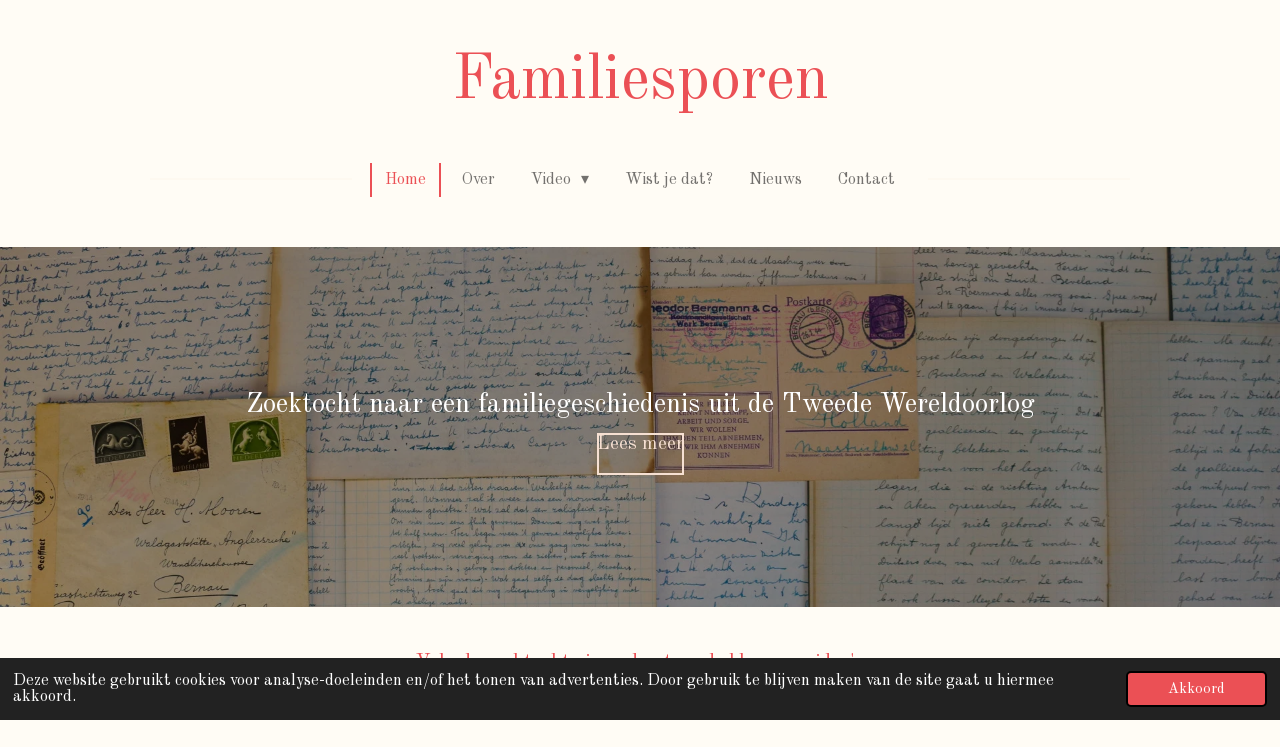

--- FILE ---
content_type: text/html; charset=UTF-8
request_url: https://www.familiesporen.nl/
body_size: 12366
content:
<!DOCTYPE html>
<html lang="nl">
    <head>
        <meta http-equiv="Content-Type" content="text/html; charset=utf-8">
        <meta name="viewport" content="width=device-width, initial-scale=1.0, maximum-scale=5.0">
        <meta http-equiv="X-UA-Compatible" content="IE=edge">
        <link rel="canonical" href="https://www.familiesporen.nl/">
        <link rel="sitemap" type="application/xml" href="https://www.familiesporen.nl/sitemap.xml">
        <meta property="og:title" content="familiesporen">
        <meta property="og:url" content="https://www.familiesporen.nl/">
        <base href="https://www.familiesporen.nl/">
        <meta name="description" property="og:description" content="Op Familiesporen.nl volg je via video&#039;s en blogs de zoektocht naar een spannend familieverhaal uit de Tweede Wereldoorlog. Spoor je mee?">
                <script nonce="8115fc8ca104bb312a4159c441e041f5">
            
            window.JOUWWEB = window.JOUWWEB || {};
            window.JOUWWEB.application = window.JOUWWEB.application || {};
            window.JOUWWEB.application = {"backends":[{"domain":"jouwweb.nl","freeDomain":"jouwweb.site"},{"domain":"webador.com","freeDomain":"webadorsite.com"},{"domain":"webador.de","freeDomain":"webadorsite.com"},{"domain":"webador.fr","freeDomain":"webadorsite.com"},{"domain":"webador.es","freeDomain":"webadorsite.com"},{"domain":"webador.it","freeDomain":"webadorsite.com"},{"domain":"jouwweb.be","freeDomain":"jouwweb.site"},{"domain":"webador.ie","freeDomain":"webadorsite.com"},{"domain":"webador.co.uk","freeDomain":"webadorsite.com"},{"domain":"webador.at","freeDomain":"webadorsite.com"},{"domain":"webador.be","freeDomain":"webadorsite.com"},{"domain":"webador.ch","freeDomain":"webadorsite.com"},{"domain":"webador.ch","freeDomain":"webadorsite.com"},{"domain":"webador.mx","freeDomain":"webadorsite.com"},{"domain":"webador.com","freeDomain":"webadorsite.com"},{"domain":"webador.dk","freeDomain":"webadorsite.com"},{"domain":"webador.se","freeDomain":"webadorsite.com"},{"domain":"webador.no","freeDomain":"webadorsite.com"},{"domain":"webador.fi","freeDomain":"webadorsite.com"},{"domain":"webador.ca","freeDomain":"webadorsite.com"},{"domain":"webador.ca","freeDomain":"webadorsite.com"},{"domain":"webador.pl","freeDomain":"webadorsite.com"},{"domain":"webador.com.au","freeDomain":"webadorsite.com"},{"domain":"webador.nz","freeDomain":"webadorsite.com"}],"editorLocale":"nl-NL","editorTimezone":"Europe\/Amsterdam","editorLanguage":"nl","analytics4TrackingId":"G-E6PZPGE4QM","analyticsDimensions":[],"backendDomain":"www.jouwweb.nl","backendShortDomain":"jouwweb.nl","backendKey":"jouwweb-nl","freeWebsiteDomain":"jouwweb.site","noSsl":false,"build":{"reference":"634afd3"},"linkHostnames":["www.jouwweb.nl","www.webador.com","www.webador.de","www.webador.fr","www.webador.es","www.webador.it","www.jouwweb.be","www.webador.ie","www.webador.co.uk","www.webador.at","www.webador.be","www.webador.ch","fr.webador.ch","www.webador.mx","es.webador.com","www.webador.dk","www.webador.se","www.webador.no","www.webador.fi","www.webador.ca","fr.webador.ca","www.webador.pl","www.webador.com.au","www.webador.nz"],"assetsUrl":"https:\/\/assets.jwwb.nl","loginUrl":"https:\/\/www.jouwweb.nl\/inloggen","publishUrl":"https:\/\/www.jouwweb.nl\/v2\/website\/1184772\/publish-proxy","adminUserOrIp":false,"pricing":{"plans":{"lite":{"amount":"700","currency":"EUR"},"pro":{"amount":"1200","currency":"EUR"},"business":{"amount":"2400","currency":"EUR"}},"yearlyDiscount":{"price":{"amount":"0","currency":"EUR"},"ratio":0,"percent":"0%","discountPrice":{"amount":"0","currency":"EUR"},"termPricePerMonth":{"amount":"0","currency":"EUR"},"termPricePerYear":{"amount":"0","currency":"EUR"}}},"hcUrl":{"add-product-variants":"https:\/\/help.jouwweb.nl\/hc\/nl\/articles\/28594307773201","basic-vs-advanced-shipping":"https:\/\/help.jouwweb.nl\/hc\/nl\/articles\/28594268794257","html-in-head":"https:\/\/help.jouwweb.nl\/hc\/nl\/articles\/28594336422545","link-domain-name":"https:\/\/help.jouwweb.nl\/hc\/nl\/articles\/28594325307409","optimize-for-mobile":"https:\/\/help.jouwweb.nl\/hc\/nl\/articles\/28594312927121","seo":"https:\/\/help.jouwweb.nl\/hc\/nl\/sections\/28507243966737","transfer-domain-name":"https:\/\/help.jouwweb.nl\/hc\/nl\/articles\/28594325232657","website-not-secure":"https:\/\/help.jouwweb.nl\/hc\/nl\/articles\/28594252935825"}};
            window.JOUWWEB.brand = {"type":"jouwweb","name":"JouwWeb","domain":"JouwWeb.nl","supportEmail":"support@jouwweb.nl"};
                    
                window.JOUWWEB = window.JOUWWEB || {};
                window.JOUWWEB.websiteRendering = {"locale":"nl-NL","timezone":"Europe\/Amsterdam","routes":{"api\/upload\/product-field":"\/_api\/upload\/product-field","checkout\/cart":"\/winkelwagen","payment":"\/bestelling-afronden\/:publicOrderId","payment\/forward":"\/bestelling-afronden\/:publicOrderId\/forward","public-order":"\/bestelling\/:publicOrderId","checkout\/authorize":"\/winkelwagen\/authorize\/:gateway","wishlist":"\/verlanglijst"}};
                                                    window.JOUWWEB.website = {"id":1184772,"locale":"nl-NL","enabled":true,"title":"familiesporen","hasTitle":true,"roleOfLoggedInUser":null,"ownerLocale":"nl-NL","plan":"pro","freeWebsiteDomain":"jouwweb.site","backendKey":"jouwweb-nl","currency":"EUR","defaultLocale":"nl-NL","url":"https:\/\/www.familiesporen.nl\/","homepageSegmentId":4702663,"category":"blog","isOffline":false,"isPublished":true,"locales":["nl-NL"],"allowed":{"ads":false,"credits":true,"externalLinks":true,"slideshow":true,"customDefaultSlideshow":true,"hostedAlbums":true,"moderators":true,"mailboxQuota":1,"statisticsVisitors":true,"statisticsDetailed":true,"statisticsMonths":1,"favicon":true,"password":true,"freeDomains":0,"freeMailAccounts":1,"canUseLanguages":false,"fileUpload":true,"legacyFontSize":false,"webshop":true,"products":10,"imageText":true,"search":true,"audioUpload":true,"videoUpload":0,"allowDangerousForms":false,"allowHtmlCode":true,"mobileBar":true,"sidebar":false,"poll":false,"allowCustomForms":true,"allowBusinessListing":true,"allowCustomAnalytics":true,"allowAccountingLink":true,"digitalProducts":false,"sitemapElement":false},"mobileBar":{"enabled":false,"theme":"accent","email":{"active":true},"location":{"active":true},"phone":{"active":true},"whatsapp":{"active":false},"social":{"active":false,"network":"facebook"}},"webshop":{"enabled":false,"currency":"EUR","taxEnabled":false,"taxInclusive":true,"vatDisclaimerVisible":false,"orderNotice":"<p>Indien je speciale wensen hebt kun je deze doorgeven via het Opmerkingen-veld in de laatste stap.<\/p>","orderConfirmation":null,"freeShipping":false,"freeShippingAmount":"0.00","shippingDisclaimerVisible":false,"pickupAllowed":false,"couponAllowed":false,"detailsPageAvailable":true,"socialMediaVisible":true,"termsPage":null,"termsPageUrl":null,"extraTerms":null,"pricingVisible":true,"orderButtonVisible":true,"shippingAdvanced":false,"shippingAdvancedBackEnd":false,"soldOutVisible":true,"backInStockNotificationEnabled":false,"canAddProducts":true,"nextOrderNumber":1,"allowedServicePoints":[],"sendcloudConfigured":false,"sendcloudFallbackPublicKey":"a3d50033a59b4a598f1d7ce7e72aafdf","taxExemptionAllowed":true,"invoiceComment":null,"emptyCartVisible":false,"minimumOrderPrice":null,"productNumbersEnabled":false,"wishlistEnabled":false,"hideTaxOnCart":false},"isTreatedAsWebshop":false};                            window.JOUWWEB.cart = {"products":[],"coupon":null,"shippingCountryCode":null,"shippingChoice":null,"breakdown":[]};                            window.JOUWWEB.scripts = ["website-rendering\/slideshow"];                        window.parent.JOUWWEB.colorPalette = window.JOUWWEB.colorPalette;
        </script>
                <title>familiesporen</title>
                                                                            <meta property="og:image" content="https&#x3A;&#x2F;&#x2F;primary.jwwb.nl&#x2F;public&#x2F;o&#x2F;p&#x2F;q&#x2F;temp-rgfbxadvxvdqylsjocim&#x2F;ub36am&#x2F;fotowebsite.png&#x3F;enable-io&#x3D;true&amp;enable&#x3D;upscale&amp;fit&#x3D;bounds&amp;width&#x3D;1200">
                    <meta property="og:image" content="https&#x3A;&#x2F;&#x2F;primary.jwwb.nl&#x2F;public&#x2F;o&#x2F;p&#x2F;q&#x2F;temp-rgfbxadvxvdqylsjocim&#x2F;ffijgw&#x2F;Wesbite2.png&#x3F;enable-io&#x3D;true&amp;enable&#x3D;upscale&amp;fit&#x3D;bounds&amp;width&#x3D;1200">
                    <meta property="og:image" content="https&#x3A;&#x2F;&#x2F;primary.jwwb.nl&#x2F;public&#x2F;o&#x2F;p&#x2F;q&#x2F;temp-rgfbxadvxvdqylsjocim&#x2F;vt83ap&#x2F;Berlijn43.png&#x3F;enable-io&#x3D;true&amp;enable&#x3D;upscale&amp;fit&#x3D;bounds&amp;width&#x3D;1200">
                    <meta property="og:image" content="https&#x3A;&#x2F;&#x2F;primary.jwwb.nl&#x2F;public&#x2F;o&#x2F;p&#x2F;q&#x2F;temp-rgfbxadvxvdqylsjocim&#x2F;rbogbx&#x2F;Rehbrucke-3.png">
                    <meta property="og:image" content="https&#x3A;&#x2F;&#x2F;primary.jwwb.nl&#x2F;public&#x2F;o&#x2F;p&#x2F;q&#x2F;temp-rgfbxadvxvdqylsjocim&#x2F;rw6o8q&#x2F;HenriJo6-1.png">
                    <meta property="og:image" content="https&#x3A;&#x2F;&#x2F;primary.jwwb.nl&#x2F;public&#x2F;o&#x2F;p&#x2F;q&#x2F;temp-rgfbxadvxvdqylsjocim&#x2F;0rsto6&#x2F;IMG_87522-2.jpg&#x3F;enable-io&#x3D;true&amp;enable&#x3D;upscale&amp;fit&#x3D;bounds&amp;width&#x3D;1200">
                    <meta property="og:image" content="https&#x3A;&#x2F;&#x2F;primary.jwwb.nl&#x2F;public&#x2F;o&#x2F;p&#x2F;q&#x2F;temp-rgfbxadvxvdqylsjocim&#x2F;yfgmcg&#x2F;KampOmmen.png">
                    <meta property="og:image" content="https&#x3A;&#x2F;&#x2F;primary.jwwb.nl&#x2F;public&#x2F;o&#x2F;p&#x2F;q&#x2F;temp-rgfbxadvxvdqylsjocim&#x2F;lnx5xl&#x2F;image-2.png">
                    <meta property="og:image" content="https&#x3A;&#x2F;&#x2F;primary.jwwb.nl&#x2F;public&#x2F;o&#x2F;p&#x2F;q&#x2F;temp-rgfbxadvxvdqylsjocim&#x2F;40lbpu&#x2F;Afbeelding1.png">
                    <meta property="og:image" content="https&#x3A;&#x2F;&#x2F;primary.jwwb.nl&#x2F;public&#x2F;o&#x2F;p&#x2F;q&#x2F;temp-rgfbxadvxvdqylsjocim&#x2F;hknxoz&#x2F;sponsoren3.png&#x3F;enable-io&#x3D;true&amp;enable&#x3D;upscale&amp;fit&#x3D;bounds&amp;width&#x3D;1200">
                                    <meta name="twitter:card" content="summary_large_image">
                        <meta property="twitter:image" content="https&#x3A;&#x2F;&#x2F;primary.jwwb.nl&#x2F;public&#x2F;o&#x2F;p&#x2F;q&#x2F;temp-rgfbxadvxvdqylsjocim&#x2F;ub36am&#x2F;fotowebsite.png&#x3F;enable-io&#x3D;true&amp;enable&#x3D;upscale&amp;fit&#x3D;bounds&amp;width&#x3D;1200">
                                        <link
                rel="alternate"
                hreflang="nl"
                href="https://www.familiesporen.nl/"
            >
                                            <script src="https://www.google.com/recaptcha/enterprise.js?hl=nl&amp;render=explicit" nonce="8115fc8ca104bb312a4159c441e041f5" data-turbo-track="reload"></script>
<script src="https://www.googletagmanager.com/gtag/js?id=G-QLWPXVV01Y" nonce="8115fc8ca104bb312a4159c441e041f5" data-turbo-track="reload" async></script>
<script src="https://plausible.io/js/script.manual.js" nonce="8115fc8ca104bb312a4159c441e041f5" data-turbo-track="reload" defer data-domain="shard22.jouwweb.nl"></script>
<link rel="stylesheet" type="text/css" href="https://gfonts.jwwb.nl/css?display=fallback&amp;family=Old+Standard+TT%3A400%2C700%2C400italic%2C700italic" nonce="8115fc8ca104bb312a4159c441e041f5" data-turbo-track="dynamic">
<script src="https://assets.jwwb.nl/assets/build/website-rendering/nl-NL.js?bust=af8dcdef13a1895089e9" nonce="8115fc8ca104bb312a4159c441e041f5" data-turbo-track="reload" defer></script>
<script src="https://assets.jwwb.nl/assets/website-rendering/runtime.4835e39f538d0d17d46f.js?bust=e90f0e79d8291a81b415" nonce="8115fc8ca104bb312a4159c441e041f5" data-turbo-track="reload" defer></script>
<script src="https://assets.jwwb.nl/assets/website-rendering/812.881ee67943804724d5af.js?bust=78ab7ad7d6392c42d317" nonce="8115fc8ca104bb312a4159c441e041f5" data-turbo-track="reload" defer></script>
<script src="https://assets.jwwb.nl/assets/website-rendering/main.a9a7b35cd7f79178d360.js?bust=90b25e3a7431c9c7ef1c" nonce="8115fc8ca104bb312a4159c441e041f5" data-turbo-track="reload" defer></script>
<link rel="preload" href="https://assets.jwwb.nl/assets/website-rendering/styles.c7a2b441bf8d633a2752.css?bust=45105d711e9f45e864c3" as="style">
<link rel="preload" href="https://assets.jwwb.nl/assets/website-rendering/fonts/icons-website-rendering/font/website-rendering.woff2?bust=bd2797014f9452dadc8e" as="font" crossorigin>
<link rel="preconnect" href="https://gfonts.jwwb.nl">
<link rel="stylesheet" type="text/css" href="https://assets.jwwb.nl/assets/website-rendering/styles.c7a2b441bf8d633a2752.css?bust=45105d711e9f45e864c3" nonce="8115fc8ca104bb312a4159c441e041f5" data-turbo-track="dynamic">
<link rel="preconnect" href="https://assets.jwwb.nl">
<link rel="preconnect" href="https://www.google-analytics.com">
<link rel="stylesheet" type="text/css" href="https://primary.jwwb.nl/public/o/p/q/temp-rgfbxadvxvdqylsjocim/style.css?bust=1768824732" nonce="8115fc8ca104bb312a4159c441e041f5" data-turbo-track="dynamic">    </head>
    <body
        id="top"
        class="jw-is-slideshow jw-header-is-text jw-is-segment-page jw-is-frontend jw-is-no-sidebar jw-is-no-messagebar jw-is-no-touch-device jw-is-no-mobile"
                                    data-jouwweb-page="4702663"
                                                data-jouwweb-segment-id="4702663"
                                                data-jouwweb-segment-type="page"
                                                data-template-threshold="1020"
                                                data-template-name="clean&#x7C;books"
                            itemscope
        itemtype="https://schema.org/WebSite"
    >
                                    <meta itemprop="url" content="https://www.familiesporen.nl/">
        <a href="#main-content" class="jw-skip-link">
            Ga direct naar de hoofdinhoud        </a>
        <div class="jw-background"></div>
        <div class="jw-body">
            <div class="jw-mobile-menu jw-mobile-is-text js-mobile-menu">
            <span class="jw-mobile-menu__button jw-mobile-menu__button--dummy"></span>        <div class="jw-mobile-header jw-mobile-header--text">
        <span            class="jw-mobile-header-content"
                        >
                                        <div class="jw-mobile-text">
                    <span style="font-size: 150%;">Familiesporen</span>                </div>
                    </span>
    </div>

    
            <button
            type="button"
            class="jw-mobile-menu__button jw-mobile-toggle"
            aria-label="Open / sluit menu"
        >
            <span class="jw-icon-burger"></span>
        </button>
    </div>
            <div class="topmenu">
    <header>
        <div class="topmenu-inner js-topbar-content-container">
            <div class="jw-header-logo">
        <div
    class="jw-header jw-header-title-container jw-header-text jw-header-text-toggle"
    data-stylable="true"
>
    <h1        id="jw-header-title"
        class="jw-header-title"
            >
        <span style="font-size: 150%;">Familiesporen</span>    </h1>
</div>
</div>
            <nav class="menu jw-menu-copy">
                <ul
    id="jw-menu"
    class="jw-menu jw-menu-horizontal"
            >
            <li
    class="jw-menu-item jw-menu-is-active"
>
        <a        class="jw-menu-link js-active-menu-item"
        href="/"                                            data-page-link-id="4702663"
                            >
                <span class="">
            Home        </span>
            </a>
                </li>
            <li
    class="jw-menu-item"
>
        <a        class="jw-menu-link"
        href="/over"                                            data-page-link-id="4702823"
                            >
                <span class="">
            Over        </span>
            </a>
                </li>
            <li
    class="jw-menu-item jw-menu-has-submenu"
>
        <a        class="jw-menu-link"
        href="/video"                                            data-page-link-id="5313128"
                            >
                <span class="">
            Video        </span>
                    <span class="jw-arrow jw-arrow-toplevel"></span>
            </a>
                    <ul
            class="jw-submenu"
                    >
                            <li
    class="jw-menu-item"
>
        <a        class="jw-menu-link"
        href="/video/verhaalvideo-s"                                            data-page-link-id="5313138"
                            >
                <span class="">
            Verhaalvideo&#039;s        </span>
            </a>
                </li>
                            <li
    class="jw-menu-item"
>
        <a        class="jw-menu-link"
        href="/video/overige-video-s"                                            data-page-link-id="5313142"
                            >
                <span class="">
            Overige video&#039;s        </span>
            </a>
                </li>
                    </ul>
        </li>
            <li
    class="jw-menu-item"
>
        <a        class="jw-menu-link"
        href="/wist-je-dat"                                            data-page-link-id="4923907"
                            >
                <span class="">
            Wist je dat?        </span>
            </a>
                </li>
            <li
    class="jw-menu-item"
>
        <a        class="jw-menu-link"
        href="/nieuws"                                            data-page-link-id="5312592"
                            >
                <span class="">
            Nieuws        </span>
            </a>
                </li>
            <li
    class="jw-menu-item"
>
        <a        class="jw-menu-link"
        href="/contact"                                            data-page-link-id="4702825"
                            >
                <span class="">
            Contact        </span>
            </a>
                </li>
    
    </ul>

    <script nonce="8115fc8ca104bb312a4159c441e041f5" id="jw-mobile-menu-template" type="text/template">
        <ul id="jw-menu" class="jw-menu jw-menu-horizontal">
                            <li
    class="jw-menu-item jw-menu-is-active"
>
        <a        class="jw-menu-link js-active-menu-item"
        href="/"                                            data-page-link-id="4702663"
                            >
                <span class="">
            Home        </span>
            </a>
                </li>
                            <li
    class="jw-menu-item"
>
        <a        class="jw-menu-link"
        href="/over"                                            data-page-link-id="4702823"
                            >
                <span class="">
            Over        </span>
            </a>
                </li>
                            <li
    class="jw-menu-item jw-menu-has-submenu"
>
        <a        class="jw-menu-link"
        href="/video"                                            data-page-link-id="5313128"
                            >
                <span class="">
            Video        </span>
                    <span class="jw-arrow jw-arrow-toplevel"></span>
            </a>
                    <ul
            class="jw-submenu"
                    >
                            <li
    class="jw-menu-item"
>
        <a        class="jw-menu-link"
        href="/video/verhaalvideo-s"                                            data-page-link-id="5313138"
                            >
                <span class="">
            Verhaalvideo&#039;s        </span>
            </a>
                </li>
                            <li
    class="jw-menu-item"
>
        <a        class="jw-menu-link"
        href="/video/overige-video-s"                                            data-page-link-id="5313142"
                            >
                <span class="">
            Overige video&#039;s        </span>
            </a>
                </li>
                    </ul>
        </li>
                            <li
    class="jw-menu-item"
>
        <a        class="jw-menu-link"
        href="/wist-je-dat"                                            data-page-link-id="4923907"
                            >
                <span class="">
            Wist je dat?        </span>
            </a>
                </li>
                            <li
    class="jw-menu-item"
>
        <a        class="jw-menu-link"
        href="/nieuws"                                            data-page-link-id="5312592"
                            >
                <span class="">
            Nieuws        </span>
            </a>
                </li>
                            <li
    class="jw-menu-item"
>
        <a        class="jw-menu-link"
        href="/contact"                                            data-page-link-id="4702825"
                            >
                <span class="">
            Contact        </span>
            </a>
                </li>
            
                    </ul>
    </script>
            </nav>
        </div>
    </header>
</div>
<div
    id="jw-slideshow"
    class="jw-slideshow jw-slideshow-toggle banner-sm"
    data-pause="7000"
    data-autoplay="1"
    data-transition="horizontal"
    data-ratio="0.3"
>
                    <div class="bx-wrapper"><div class="bx-viewport">
        <ul>
                    <li class="jw-slideshow-slide">
    <div data-key="0" data-text="&lt;span style=&quot;font-size: 70%; color: #ffffff;&quot;&gt;Zoektocht naar een familiegeschiedenis uit de Tweede Wereldoorlog&lt;/span&gt;" data-subtext="" data-buttontext="Lees meer" data-buttonurl="/over" data-buttontarget="_self" data-backdrop="1" data-layout="title-button" style="background-position: 55% 44%; background-image: url(&#039;https://primary.jwwb.nl/public/o/p/q/temp-rgfbxadvxvdqylsjocim/IMG_8208.jpg?enable-io=true&amp;enable=upscale&amp;crop=1920%2C576%2Cx0%2Cy310%2Csafe&#039;);" data-background-position-x="0.55" data-background-position-y="0.44" class="jw-slideshow-slide-content jw-slideshow-slide-content--display-cover jw-slideshow-slide-content--backdrop jw-slideshow-slide-content--captions">                            <div class="jw-slideshow-slide-backdrop"></div>
                            <div class="jw-slideshow-slide-content-height-enforcer-wrapper">
                <div
                    class="jw-slideshow-slide-content-height-enforcer"
                    style="padding-bottom: 30%;"
                >
                </div>
            </div>
                <div class="bx-caption-wrapper jw-slideshow-slide-align-center">
            <div class="bx-caption">
                <div class="jw-slideshow-title"><span style="font-size: 70%; color: #ffffff;">Zoektocht naar een familiegeschiedenis uit de Tweede Wereldoorlog</span></div>
                                                    <a
                        class="jw-slideshow-btn jw-btn jw-btn--size-medium"
                        href="&#x2F;over"
                        target="_self"
                    >
                        <span class="jw-btn-caption">
                            Lees meer                        </span>
                    </a>
                            </div>
        </div>
    </div>
</li>

            </ul>
            </div></div>
        <div class="jw-slideshow__scroll-arrow">
        <i class="website-rendering-icon-down-open-big"></i>
    </div>
    <style>
                @media screen and (min-width: 1200px) {
            .jw-slideshow-slide-content-height-enforcer-wrapper {
                max-height: 360px !important;
            }
        }
            </style>
</div>

<script nonce="8115fc8ca104bb312a4159c441e041f5">
    var backgroundElement = document.querySelector('.jw-background');

    JOUWWEB.templateConfig = {
        header: {
            selector: '.topmenu',
            mobileSelector: '.jw-mobile-menu',
            updatePusher: function (height, state) {

                if (state === 'desktop') {
                    // Expose the header height as a custom property so
                    // we can use this to set the background height in CSS.
                    if (backgroundElement && height) {
                        backgroundElement.setAttribute('style', '--header-height: ' + height + 'px;');
                    }
                } else if (state === 'mobile') {
                    $('.jw-menu-clone .jw-menu').css('margin-top', height);
                }
            },
        },
    };
</script>
<div class="main-content">
    
<main id="main-content" class="block-content">
    <div data-section-name="content" class="jw-section jw-section-content jw-responsive">
        <div
    id="jw-element-66918458"
    data-jw-element-id="66918458"
        class="jw-tree-node jw-element jw-strip-root jw-tree-container jw-responsive jw-node-is-first-child jw-node-is-last-child"
>
    <div
    id="jw-element-344425017"
    data-jw-element-id="344425017"
        class="jw-tree-node jw-element jw-strip jw-tree-container jw-responsive jw-strip--default jw-strip--style-color jw-strip--color-default jw-strip--padding-both jw-node-is-first-child jw-strip--primary jw-node-is-last-child"
>
    <div class="jw-strip__content-container"><div class="jw-strip__content jw-responsive">
                    <div
    id="jw-element-67004502"
    data-jw-element-id="67004502"
        class="jw-tree-node jw-element jw-image-text jw-node-is-first-child"
>
    <div class="jw-element-imagetext-text">
            <h3 style="text-align: center;" class="jw-heading-70">Volg de zoektocht via onderstaande blogs en video's</h3>    </div>
</div><div
    id="jw-element-73959715"
    data-jw-element-id="73959715"
        class="jw-tree-node jw-element jw-spacer"
>
    <div
    class="jw-element-spacer-container "
    style="height: 24px"
>
    </div>
</div><div
    id="jw-element-66984707"
    data-jw-element-id="66984707"
        class="jw-tree-node jw-element jw-news"
>
    <div class="jw-element-loader">
    <span class="jw-spinner"></span>
</div>
<div class="jw-element-news-content">
            
<style>
    </style>


<div class="jw-news-posts jw-news-posts--grid">
                                    
        
<article class="jw-news-post jw-news-post--lead-short jw-news-post--has-image jw-news-post--more-link-visible">
    <a
        data-segment-type="post"
        data-segment-id="790224"
        class="js-jouwweb-segment jw-news-post__block-link"
        href="/790224_13-miljoen-dwangarbeiders"
    ></a>

            <a
            data-segment-type="post"
            data-segment-id="790224"
            class="js-jouwweb-segment jw-news-post__image jw-news-post__image--size-large jw-news-post__image--cropped"
            href="/790224_13-miljoen-dwangarbeiders"
        >
                        <div style="background-image: url(https://primary.jwwb.nl/public/o/p/q/temp-rgfbxadvxvdqylsjocim/fotowebsite.png); padding-bottom: 56.25%" role="img"></div>
        </a>
    
    <header class="jw-news-post__header">
        <h2 class="jw-news-post__title">
            <a
                data-segment-type="post"
                data-segment-id="790224"
                class="jw-news-color-heading js-jouwweb-segment"
                href="/790224_13-miljoen-dwangarbeiders"
            >
                
                13 miljoen dwangarbeiders            </a>
        </h2>
                    <p class="jw-news-post__meta">
                                    <span class="jw-news-date">3 dec 2021</span>
                                            </p>
            </header>

            <div class="jw-news-post__lead jw-news-post__lead--short">
            <p>(Mit Deutschen Untertiteln / With English Subtitles)</p>
        </div>
    
    
    
    <a
        data-segment-type="post"
        data-segment-id="790224"
        class="jw-news-post__more jw-news-color-heading js-jouwweb-segment"
        href="/790224_13-miljoen-dwangarbeiders"
    >
        Lees meer &raquo;
    </a>
</article>
                                        
        
<article class="jw-news-post jw-news-post--lead-short jw-news-post--has-image jw-news-post--more-link-visible">
    <a
        data-segment-type="post"
        data-segment-id="748356"
        class="js-jouwweb-segment jw-news-post__block-link"
        href="/748356_ontdekking-in-de-bossen"
    ></a>

            <a
            data-segment-type="post"
            data-segment-id="748356"
            class="js-jouwweb-segment jw-news-post__image jw-news-post__image--size-large jw-news-post__image--cropped"
            href="/748356_ontdekking-in-de-bossen"
        >
                        <div style="background-image: url(https://primary.jwwb.nl/public/o/p/q/temp-rgfbxadvxvdqylsjocim/Wesbite2.png); padding-bottom: 56.195244055069%" role="img"></div>
        </a>
    
    <header class="jw-news-post__header">
        <h2 class="jw-news-post__title">
            <a
                data-segment-type="post"
                data-segment-id="748356"
                class="jw-news-color-heading js-jouwweb-segment"
                href="/748356_ontdekking-in-de-bossen"
            >
                
                Ontdekking in de bossen!            </a>
        </h2>
                    <p class="jw-news-post__meta">
                                    <span class="jw-news-date">30 sep 2021</span>
                                            </p>
            </header>

            <div class="jw-news-post__lead jw-news-post__lead--short">
            <p>(Mit Deutschen Untertiteln / With English Subtitles)</p>
        </div>
    
    
    
    <a
        data-segment-type="post"
        data-segment-id="748356"
        class="jw-news-post__more jw-news-color-heading js-jouwweb-segment"
        href="/748356_ontdekking-in-de-bossen"
    >
        Lees meer &raquo;
    </a>
</article>
                                        
        
<article class="jw-news-post jw-news-post--lead-short jw-news-post--has-image jw-news-post--more-link-visible">
    <a
        data-segment-type="post"
        data-segment-id="648149"
        class="js-jouwweb-segment jw-news-post__block-link"
        href="/648149_dwangarbeider-in-berlijn"
    ></a>

            <a
            data-segment-type="post"
            data-segment-id="648149"
            class="js-jouwweb-segment jw-news-post__image jw-news-post__image--size-large jw-news-post__image--cropped"
            href="/648149_dwangarbeider-in-berlijn"
        >
                        <div style="background-image: url(https://primary.jwwb.nl/public/o/p/q/temp-rgfbxadvxvdqylsjocim/Berlijn43.png); padding-bottom: 66.625%" role="img"></div>
        </a>
    
    <header class="jw-news-post__header">
        <h2 class="jw-news-post__title">
            <a
                data-segment-type="post"
                data-segment-id="648149"
                class="jw-news-color-heading js-jouwweb-segment"
                href="/648149_dwangarbeider-in-berlijn"
            >
                
                Dwangarbeider in Berlijn            </a>
        </h2>
                    <p class="jw-news-post__meta">
                                    <span class="jw-news-date">13 apr 2021</span>
                                            </p>
            </header>

            <div class="jw-news-post__lead jw-news-post__lead--short">
            <p>Help je mee om de video te verspreiden? Deel hem via:</p>
        </div>
    
    
    
    <a
        data-segment-type="post"
        data-segment-id="648149"
        class="jw-news-post__more jw-news-color-heading js-jouwweb-segment"
        href="/648149_dwangarbeider-in-berlijn"
    >
        Lees meer &raquo;
    </a>
</article>
                                        
        
<article class="jw-news-post jw-news-post--lead-short jw-news-post--has-image jw-news-post--more-link-visible">
    <a
        data-segment-type="post"
        data-segment-id="524444"
        class="js-jouwweb-segment jw-news-post__block-link"
        href="/524444_kamp-rehbruecke"
    ></a>

            <a
            data-segment-type="post"
            data-segment-id="524444"
            class="js-jouwweb-segment jw-news-post__image jw-news-post__image--size-large jw-news-post__image--cropped"
            href="/524444_kamp-rehbruecke"
        >
                        <div style="background-image: url(https://primary.jwwb.nl/public/o/p/q/temp-rgfbxadvxvdqylsjocim/Rehbrucke-3.png); padding-bottom: 73.274336283186%" role="img"></div>
        </a>
    
    <header class="jw-news-post__header">
        <h2 class="jw-news-post__title">
            <a
                data-segment-type="post"
                data-segment-id="524444"
                class="jw-news-color-heading js-jouwweb-segment"
                href="/524444_kamp-rehbruecke"
            >
                
                Kamp Rehbrücke            </a>
        </h2>
                    <p class="jw-news-post__meta">
                                    <span class="jw-news-date">22 okt 2020</span>
                                            </p>
            </header>

            <div class="jw-news-post__lead jw-news-post__lead--short">
            <p>Help je mee om de video te verspreiden? Deel hem via:</p>
        </div>
    
    
    
    <a
        data-segment-type="post"
        data-segment-id="524444"
        class="jw-news-post__more jw-news-color-heading js-jouwweb-segment"
        href="/524444_kamp-rehbruecke"
    >
        Lees meer &raquo;
    </a>
</article>
                                        
        
<article class="jw-news-post jw-news-post--lead-short jw-news-post--has-image jw-news-post--more-link-visible">
    <a
        data-segment-type="post"
        data-segment-id="427009"
        class="js-jouwweb-segment jw-news-post__block-link"
        href="/427009_roermond-43"
    ></a>

            <a
            data-segment-type="post"
            data-segment-id="427009"
            class="js-jouwweb-segment jw-news-post__image jw-news-post__image--size-large jw-news-post__image--cropped"
            href="/427009_roermond-43"
        >
                        <div style="background-image: url(https://primary.jwwb.nl/public/o/p/q/temp-rgfbxadvxvdqylsjocim/HenriJo6-1.png); padding-bottom: 98.748435544431%" role="img"></div>
        </a>
    
    <header class="jw-news-post__header">
        <h2 class="jw-news-post__title">
            <a
                data-segment-type="post"
                data-segment-id="427009"
                class="jw-news-color-heading js-jouwweb-segment"
                href="/427009_roermond-43"
            >
                
                Roermond &#039;43            </a>
        </h2>
                    <p class="jw-news-post__meta">
                                    <span class="jw-news-date">17 apr 2020</span>
                                            </p>
            </header>

            <div class="jw-news-post__lead jw-news-post__lead--short">
            <p>Help je mee om de video te verspreiden? Deel hem via:</p>
        </div>
    
    
    
    <a
        data-segment-type="post"
        data-segment-id="427009"
        class="jw-news-post__more jw-news-color-heading js-jouwweb-segment"
        href="/427009_roermond-43"
    >
        Lees meer &raquo;
    </a>
</article>
                                        
        
<article class="jw-news-post jw-news-post--lead-short jw-news-post--has-image jw-news-post--more-link-visible">
    <a
        data-segment-type="post"
        data-segment-id="421925"
        class="js-jouwweb-segment jw-news-post__block-link"
        href="/421925_huisarrest"
    ></a>

            <a
            data-segment-type="post"
            data-segment-id="421925"
            class="js-jouwweb-segment jw-news-post__image jw-news-post__image--size-large jw-news-post__image--cropped"
            href="/421925_huisarrest"
        >
                        <div style="background-image: url(https://primary.jwwb.nl/public/o/p/q/temp-rgfbxadvxvdqylsjocim/IMG_87522-2.jpg); padding-bottom: 66.625%" role="img"></div>
        </a>
    
    <header class="jw-news-post__header">
        <h2 class="jw-news-post__title">
            <a
                data-segment-type="post"
                data-segment-id="421925"
                class="jw-news-color-heading js-jouwweb-segment"
                href="/421925_huisarrest"
            >
                
                Huisarrest            </a>
        </h2>
                    <p class="jw-news-post__meta">
                                    <span class="jw-news-date">5 apr 2020</span>
                                            </p>
            </header>

            <div class="jw-news-post__lead jw-news-post__lead--short">
            <p>In dit artikel drie redenen waarom je net als mijn grootouders een dagboek zou moeten bijhouden en tips hoe je dit het beste kunt aanpakken.</p>
        </div>
    
    
    
    <a
        data-segment-type="post"
        data-segment-id="421925"
        class="jw-news-post__more jw-news-color-heading js-jouwweb-segment"
        href="/421925_huisarrest"
    >
        Lees meer &raquo;
    </a>
</article>
                                        
        
<article class="jw-news-post jw-news-post--lead-short jw-news-post--has-image jw-news-post--more-link-visible">
    <a
        data-segment-type="post"
        data-segment-id="395295"
        class="js-jouwweb-segment jw-news-post__block-link"
        href="/395295_kamp-erika-43"
    ></a>

            <a
            data-segment-type="post"
            data-segment-id="395295"
            class="js-jouwweb-segment jw-news-post__image jw-news-post__image--size-large jw-news-post__image--cropped"
            href="/395295_kamp-erika-43"
        >
                        <div style="background-image: url(https://primary.jwwb.nl/public/o/p/q/temp-rgfbxadvxvdqylsjocim/KampOmmen.png); padding-bottom: 77.47183979975%" role="img"></div>
        </a>
    
    <header class="jw-news-post__header">
        <h2 class="jw-news-post__title">
            <a
                data-segment-type="post"
                data-segment-id="395295"
                class="jw-news-color-heading js-jouwweb-segment"
                href="/395295_kamp-erika-43"
            >
                
                Kamp Erika &#039;43            </a>
        </h2>
                    <p class="jw-news-post__meta">
                                    <span class="jw-news-date">23 feb 2020</span>
                                            </p>
            </header>

            <div class="jw-news-post__lead jw-news-post__lead--short">
            <p>Help je me mee om de video te verspreiden? Deel hem via:</p>
        </div>
    
    
    
    <a
        data-segment-type="post"
        data-segment-id="395295"
        class="jw-news-post__more jw-news-color-heading js-jouwweb-segment"
        href="/395295_kamp-erika-43"
    >
        Lees meer &raquo;
    </a>
</article>
                                        
        
<article class="jw-news-post jw-news-post--lead-short jw-news-post--has-image jw-news-post--more-link-visible">
    <a
        data-segment-type="post"
        data-segment-id="394861"
        class="js-jouwweb-segment jw-news-post__block-link"
        href="/394861_waaraan-loyaal"
    ></a>

            <a
            data-segment-type="post"
            data-segment-id="394861"
            class="js-jouwweb-segment jw-news-post__image jw-news-post__image--size-large jw-news-post__image--cropped"
            href="/394861_waaraan-loyaal"
        >
                        <div style="background-image: url(https://primary.jwwb.nl/public/o/p/q/temp-rgfbxadvxvdqylsjocim/image-2.png); padding-bottom: 74.968710888611%" role="img"></div>
        </a>
    
    <header class="jw-news-post__header">
        <h2 class="jw-news-post__title">
            <a
                data-segment-type="post"
                data-segment-id="394861"
                class="jw-news-color-heading js-jouwweb-segment"
                href="/394861_waaraan-loyaal"
            >
                
                Waaraan loyaal?            </a>
        </h2>
                    <p class="jw-news-post__meta">
                                    <span class="jw-news-date">30 jan 2020</span>
                                            </p>
            </header>

            <div class="jw-news-post__lead jw-news-post__lead--short">
            <p>Wat is loyaliteit? Aan wie of wat ben je loyaal als de Duitse bezetter je vraagt om te tekenen voor loyaliteit, terwijl het niet tekenen het leven van jezelf en je familie in gevaar brengt? Voor deze onmogelijke keuze stonden mijn opa, zijn tweelingbroer en de bijna 15.000 andere Nederlandse studenten in de Tweede Wereldoorlog. En ik weet eerlijk gezegd niet wat ik zelf zou doen in zo&#039;n situatie...</p>
        </div>
    
    
    
    <a
        data-segment-type="post"
        data-segment-id="394861"
        class="jw-news-post__more jw-news-color-heading js-jouwweb-segment"
        href="/394861_waaraan-loyaal"
    >
        Lees meer &raquo;
    </a>
</article>
                                        
        
<article class="jw-news-post jw-news-post--lead-short jw-news-post--has-image jw-news-post--more-link-visible">
    <a
        data-segment-type="post"
        data-segment-id="377589"
        class="js-jouwweb-segment jw-news-post__block-link"
        href="/377589_de-start"
    ></a>

            <a
            data-segment-type="post"
            data-segment-id="377589"
            class="js-jouwweb-segment jw-news-post__image jw-news-post__image--size-large jw-news-post__image--cropped"
            href="/377589_de-start"
        >
                        <div style="background-image: url(https://primary.jwwb.nl/public/o/p/q/temp-rgfbxadvxvdqylsjocim/Afbeelding1.png); padding-bottom: 66.708385481852%" role="img"></div>
        </a>
    
    <header class="jw-news-post__header">
        <h2 class="jw-news-post__title">
            <a
                data-segment-type="post"
                data-segment-id="377589"
                class="jw-news-color-heading js-jouwweb-segment"
                href="/377589_de-start"
            >
                
                De start            </a>
        </h2>
                    <p class="jw-news-post__meta">
                                    <span class="jw-news-date">7 jan 2020</span>
                                            </p>
            </header>

            <div class="jw-news-post__lead jw-news-post__lead--short">
            <p>Help je mee om de video te verspreiden? Deel hem dan via:</p>
        </div>
    
    
    
    <a
        data-segment-type="post"
        data-segment-id="377589"
        class="jw-news-post__more jw-news-color-heading js-jouwweb-segment"
        href="/377589_de-start"
    >
        Lees meer &raquo;
    </a>
</article>
            </div>
    </div>
    <nav
    class="jw-pagination hidden"
    data-page-current="1"
    data-page-total="1"
    aria-label="Blog pagina&#039;s"
>
    <ul>
        <li class="jw-pagination__control jw-pagination__control--hidden">
            <a
                data-page-prev
                title="Vorige pagina"
                aria-label="Vorige pagina"
                class="jw-btn jw-btn--size-small"
                href="/"
                rel="nofollow"
            >
                <i class="website-rendering-icon-left-open"></i>
            </a>
        </li>
        <li class="jw-pagination__item jw-pagination__item--visible-lte300">
            <span class="jw-pagination__small">
                (1 / 1)
            </span>
        </li>
                                <li class="jw-pagination__item jw-pagination__item--hidden-lte300">
                <a
                    data-page="1"
                                            title="Huidige pagina, pagina 1"
                        aria-label="Huidige pagina, pagina 1"
                        aria-current="true"
                                        class="jw-pagination__page jw-pagination__page--active"
                    href="/"
                    rel="nofollow"
                >
                    1                </a>
            </li>
                <li class="jw-pagination__control jw-pagination__control--hidden">
            <a
                data-page-next
                title="Volgende pagina"
                aria-label="Volgende pagina"
                class="jw-btn jw-btn--size-small"
                href="/"
                rel="nofollow"
            >
                <i class="website-rendering-icon-right-open"></i>
            </a>
        </li>
    </ul>
</nav>
</div><div
    id="jw-element-66929250"
    data-jw-element-id="66929250"
        class="jw-tree-node jw-element jw-spacer"
>
    <div
    class="jw-element-spacer-container "
    style="height: 50px"
>
    </div>
</div><div
    id="jw-element-66922115"
    data-jw-element-id="66922115"
        class="jw-tree-node jw-element jw-image-text"
>
    <div class="jw-element-imagetext-text">
            <p><span>Een bericht ontvangen wanneer er een update op de website is geplaatst? Vul dan hier je naam en e-mail in:</span></p>    </div>
</div><div
    id="jw-element-66928708"
    data-jw-element-id="66928708"
        class="jw-tree-node jw-element jw-contact-form"
>
                <form method="POST" class="jw-form-container jw-form-horizontal">                                    
                <div class="jw-element-form-group"><label for="jwForm73Yyho_dynamic-form-323180-1239354" class="jw-element-form-label">Naam *</label><div class="jw-element-form-content"><input type="text" name="dynamic-form-323180-1239354" required="required" id="jwForm73Yyho_dynamic-form-323180-1239354" class="form-control&#x20;jw-element-form-input-text" value=""></div></div>                                                
                <div class="jw-element-form-group"><label for="jwForm4imNwh_dynamic-form-323180-1239355" class="jw-element-form-label">E-mailadres *</label><div class="jw-element-form-content"><input type="email" name="dynamic-form-323180-1239355" required="required" id="jwForm4imNwh_dynamic-form-323180-1239355" class="form-control&#x20;jw-element-form-input-text" value=""></div></div>                                    <div class="hidden"><label for="jwFormDYFqq5_captcha" class="jw-element-form-label">Laat dit veld leeg</label><div class="jw-element-form-content"><input type="text" name="captcha" id="jwFormDYFqq5_captcha" class="form-control&#x20;jw-element-form-input-text" value=""></div></div>        <input type="hidden" name="csrf_323180" id="jwFormzwnf1S_csrf_323180" value="23LQ5TxKZ8FkqsKN">                                        <input type="hidden" name="captcha-response" data-sitekey="6Lf2k5ApAAAAAHnwq8755XMiirIOTY2Cw_UdHdfa" data-action="CONTACT" id="jwFormhrwc6P_captcha-response" value="">        <div
            class="jw-element-form-group captcha-form-group hidden"
            data-jw-controller="website--form--lazy-captcha-group"        >
            <div class="jw-element-form-content">
                <div class="captcha-widget" data-jw-controller="common--form--captcha-checkbox" data-common--form--captcha-checkbox-action-value="CONTACT" data-common--form--captcha-checkbox-sitekey-value="6Lf2k5ApAAAAAHnwq8755XMiirIOTY2Cw_UdHdfa"></div>                            </div>
        </div>
            <div class="jw-element-form-group">
                                        <div class="jw-element-form-content">
                    <button
                        type="submit"
                        class="jw-btn jw-btn--size-small"
                        name="submit"
                    >
                        <span class="jw-btn-caption">Verzenden</span>
                    </button>
                </div>
                    </div>
    </form></div><div
    id="jw-element-66932531"
    data-jw-element-id="66932531"
        class="jw-tree-node jw-element jw-image-text"
>
    <div class="jw-element-imagetext-text">
            <p style="text-align: center;">Volg Familiesporen voor updates via je favoriete socials&nbsp;</p>    </div>
</div><div
    id="jw-element-66921631"
    data-jw-element-id="66921631"
        class="jw-tree-node jw-element jw-social-follow"
>
    <div class="jw-element-social-follow jw-element-social-follow--size-m jw-element-social-follow--style-border jw-element-social-follow--roundness-round jw-element-social-follow--color-default"
     style="text-align: center">
    <span class="jw-element-content">
    <a
            href="https://youtube.com/jasperbeijneveld"
            target="_blank"
            rel="noopener"
            style=""
            class="jw-element-social-follow-profile jw-element-social-follow-profile--medium-youtube"
                    >
            <i class="website-rendering-icon-youtube"></i>
        </a><a
            href="https://linkedin.com/in/jasperbeijneveld"
            target="_blank"
            rel="noopener"
            style=""
            class="jw-element-social-follow-profile jw-element-social-follow-profile--medium-linkedin"
                    >
            <i class="website-rendering-icon-linkedin"></i>
        </a><a
            href="https://instagram.com/familiesporen"
            target="_blank"
            rel="noopener"
            style=""
            class="jw-element-social-follow-profile jw-element-social-follow-profile--medium-instagram"
                    >
            <i class="website-rendering-icon-instagram"></i>
        </a><a
            href="https://x.com/JasBeij"
            target="_blank"
            rel="noopener"
            style=""
            class="jw-element-social-follow-profile jw-element-social-follow-profile--medium-twitter"
                    >
            <i class="website-rendering-icon-x-logo"></i>
        </a><a
            href="https://facebook.com/Familiesporen-106315050832383"
            target="_blank"
            rel="noopener"
            style=""
            class="jw-element-social-follow-profile jw-element-social-follow-profile--medium-facebook"
                    >
            <i class="website-rendering-icon-facebook"></i>
        </a>    </span>
    </div>
</div><div
    id="jw-element-148219552"
    data-jw-element-id="148219552"
        class="jw-tree-node jw-element jw-spacer"
>
    <div
    class="jw-element-spacer-container "
    style="height: 10px"
>
    </div>
</div><div
    id="jw-element-148216623"
    data-jw-element-id="148216623"
        class="jw-tree-node jw-element jw-image-text"
>
    <div class="jw-element-imagetext-text">
            <p style="text-align: center;"><span style="color: #202020;">Dit project is mede mogelijk gemaakt door:</span></p>    </div>
</div><div
    id="jw-element-148221253"
    data-jw-element-id="148221253"
        class="jw-tree-node jw-element jw-spacer"
>
    <div
    class="jw-element-spacer-container "
    style="height: 10px"
>
    </div>
</div><div
    id="jw-element-148220026"
    data-jw-element-id="148220026"
        class="jw-tree-node jw-element jw-image jw-node-is-last-child"
>
    <div
    class="jw-intent jw-element-image jw-element-content jw-element-image-is-center jw-element-image--full-width-to-640"
            style="width: 537px;"
    >
            
        
                <picture
            class="jw-element-image__image-wrapper jw-image-is-square jw-intrinsic"
            style="padding-top: 11.335%;"
        >
                                            <img class="jw-element-image__image jw-intrinsic__item" style="--jw-element-image--pan-x: 0.5; --jw-element-image--pan-y: 0.5;" alt="" src="https://primary.jwwb.nl/public/o/p/q/temp-rgfbxadvxvdqylsjocim/sponsoren3.png" srcset="https://primary.jwwb.nl/public/o/p/q/temp-rgfbxadvxvdqylsjocim/hknxoz/sponsoren3.png?enable-io=true&amp;width=96 96w, https://primary.jwwb.nl/public/o/p/q/temp-rgfbxadvxvdqylsjocim/hknxoz/sponsoren3.png?enable-io=true&amp;width=147 147w, https://primary.jwwb.nl/public/o/p/q/temp-rgfbxadvxvdqylsjocim/hknxoz/sponsoren3.png?enable-io=true&amp;width=226 226w, https://primary.jwwb.nl/public/o/p/q/temp-rgfbxadvxvdqylsjocim/hknxoz/sponsoren3.png?enable-io=true&amp;width=347 347w, https://primary.jwwb.nl/public/o/p/q/temp-rgfbxadvxvdqylsjocim/hknxoz/sponsoren3.png?enable-io=true&amp;width=532 532w, https://primary.jwwb.nl/public/o/p/q/temp-rgfbxadvxvdqylsjocim/hknxoz/sponsoren3.png?enable-io=true&amp;width=816 816w, https://primary.jwwb.nl/public/o/p/q/temp-rgfbxadvxvdqylsjocim/hknxoz/sponsoren3.png?enable-io=true&amp;width=1252 1252w, https://primary.jwwb.nl/public/o/p/q/temp-rgfbxadvxvdqylsjocim/hknxoz/sponsoren3.png?enable-io=true&amp;width=1920 1920w" sizes="auto, min(100vw, 537px), 100vw" loading="lazy" width="794" height="90">                    </picture>

            </div>
</div></div></div></div></div>            </div>
</main>
    </div>
<footer class="block-footer">
    <div
        data-section-name="footer"
        class="jw-section jw-section-footer jw-responsive"
    >
                <div class="jw-strip jw-strip--default jw-strip--style-color jw-strip--primary jw-strip--color-default jw-strip--padding-both"><div class="jw-strip__content-container"><div class="jw-strip__content jw-responsive">            <div
    id="jw-element-213249156"
    data-jw-element-id="213249156"
        class="jw-tree-node jw-element jw-simple-root jw-tree-container jw-tree-container--empty jw-responsive jw-node-is-first-child jw-node-is-last-child"
>
    </div>                            <div class="jw-credits clear">
                    <div class="jw-credits-owner">
                        <div id="jw-footer-text">
                            <div class="jw-footer-text-content">
                                &copy; 2019 - 2020 familiesporen - <a data-jwlink-type="file" data-jwlink-identifier="51387417" data-jwlink-title="20200407_Privacyverklaring.pdf" href="../../../../../_downloads/51387417">Privacyverklaring</a>                            </div>
                        </div>
                    </div>
                    <div class="jw-credits-right">
                                                <div id="jw-credits-tool">
    <small>
        Powered by <a href="https://www.jouwweb.nl" rel="">JouwWeb</a>    </small>
</div>
                    </div>
                </div>
                    </div></div></div>    </div>
</footer>
            
<div class="jw-bottom-bar__container">
    </div>
<div class="jw-bottom-bar__spacer">
    </div>

            <div id="jw-variable-loaded" style="display: none;"></div>
            <div id="jw-variable-values" style="display: none;">
                                    <span data-jw-variable-key="background-color" class="jw-variable-value-background-color"></span>
                                    <span data-jw-variable-key="background" class="jw-variable-value-background"></span>
                                    <span data-jw-variable-key="font-family" class="jw-variable-value-font-family"></span>
                                    <span data-jw-variable-key="paragraph-color" class="jw-variable-value-paragraph-color"></span>
                                    <span data-jw-variable-key="paragraph-link-color" class="jw-variable-value-paragraph-link-color"></span>
                                    <span data-jw-variable-key="paragraph-font-size" class="jw-variable-value-paragraph-font-size"></span>
                                    <span data-jw-variable-key="heading-color" class="jw-variable-value-heading-color"></span>
                                    <span data-jw-variable-key="heading-link-color" class="jw-variable-value-heading-link-color"></span>
                                    <span data-jw-variable-key="heading-font-size" class="jw-variable-value-heading-font-size"></span>
                                    <span data-jw-variable-key="heading-font-family" class="jw-variable-value-heading-font-family"></span>
                                    <span data-jw-variable-key="menu-text-color" class="jw-variable-value-menu-text-color"></span>
                                    <span data-jw-variable-key="menu-text-link-color" class="jw-variable-value-menu-text-link-color"></span>
                                    <span data-jw-variable-key="menu-text-font-size" class="jw-variable-value-menu-text-font-size"></span>
                                    <span data-jw-variable-key="menu-font-family" class="jw-variable-value-menu-font-family"></span>
                                    <span data-jw-variable-key="menu-capitalize" class="jw-variable-value-menu-capitalize"></span>
                                    <span data-jw-variable-key="website-size" class="jw-variable-value-website-size"></span>
                                    <span data-jw-variable-key="content-color" class="jw-variable-value-content-color"></span>
                                    <span data-jw-variable-key="accent-color" class="jw-variable-value-accent-color"></span>
                                    <span data-jw-variable-key="footer-text-color" class="jw-variable-value-footer-text-color"></span>
                                    <span data-jw-variable-key="footer-text-link-color" class="jw-variable-value-footer-text-link-color"></span>
                                    <span data-jw-variable-key="footer-text-font-size" class="jw-variable-value-footer-text-font-size"></span>
                            </div>
        </div>
                            <script nonce="8115fc8ca104bb312a4159c441e041f5" type="application/ld+json">[{"@context":"https:\/\/schema.org","@type":"Organization","url":"https:\/\/www.familiesporen.nl\/","name":"familiesporen"}]</script>
                <script nonce="8115fc8ca104bb312a4159c441e041f5">window.JOUWWEB = window.JOUWWEB || {}; window.JOUWWEB.experiment = {"enrollments":{},"defaults":{"only-annual-discount-restart":"3months-50pct","ai-homepage-structures":"on","checkout-shopping-cart-design":"on","ai-page-wizard-ui":"on","payment-cycle-dropdown":"on","trustpilot-checkout":"widget","improved-homepage-structures":"on","landing-remove-free-wording":"on"}};</script>        <script nonce="8115fc8ca104bb312a4159c441e041f5">
            window.JOUWWEB = window.JOUWWEB || {};
            window.JOUWWEB.cookieConsent = {"theme":"jw","showLink":false,"content":{"message":"Deze website gebruikt cookies voor analyse-doeleinden en\/of het tonen van advertenties. Door gebruik te blijven maken van de site gaat u hiermee akkoord.","dismiss":"Akkoord"},"autoOpen":true,"cookie":{"name":"cookieconsent_status"}};
        </script>
<script nonce="8115fc8ca104bb312a4159c441e041f5">window.dataLayer = window.dataLayer || [];function gtag(){window.dataLayer.push(arguments);};gtag("js", new Date());gtag("config", "G-QLWPXVV01Y", {"anonymize_ip":true});</script>
<script nonce="8115fc8ca104bb312a4159c441e041f5">window.plausible = window.plausible || function() { (window.plausible.q = window.plausible.q || []).push(arguments) };plausible('pageview', { props: {website: 1184772 }});</script>                                </body>
</html>
